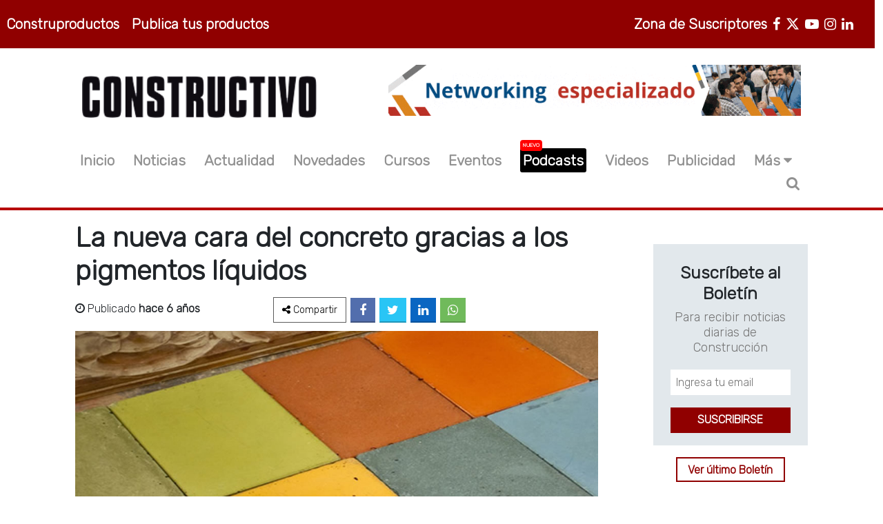

--- FILE ---
content_type: text/html; charset=UTF-8
request_url: https://constructivo.com/noticia/la-nueva-cara-del-concreto-gracias-a-los-pigmentos-liquidos-1578407637
body_size: 11979
content:
<!DOCTYPE html>
<html lang="es">
<head>
	<meta charset="UTF-8">
	<meta name="viewport" content="width=device-width, user-scalable=no, initial-scale=1.0, maximum-scale=1.0, minimum-scale=1.0">
	<title>La nueva cara del concreto gracias a los pigmentos líquidos
 - Revista Constructivo</title>
	<meta name="description" content="Para desligar la idea de concreto como un elemento gris e inexpresivo: es el color la más destacada de todas.
">
	<meta name="theme-color" content="#900000">
	<meta name="author" content="Revista Constructivo">
	<meta name="subject" content="Noticias de construcción y más...">
	<meta name="robots" content="index,follow">
	<meta name="googlebot" content="index, follow">	

	
	<meta name="facebook-domain-verification" content="9us4ob99rzn754rgpsw7xh3q1n7131" />

	
	<meta name="google-site-verification" content="I2CTGP-0qvlC2oxkJrwp98oADW0lYpkE2lG4Z3vFnhQ" />

	
	<link rel="manifest" href="https://constructivo.com/manifest.json">

	

	<!-- Font Awesome 6 Installer -->
	<link rel="stylesheet" href="https://constructivo.com/fa/css/fontawesome.css">
	<link rel="stylesheet" href="https://constructivo.com/fa/css/brands.css">
	<link rel="stylesheet" href="https://constructivo.com/fa/css/solid.css">

	<link rel="stylesheet" href="https://constructivo.com/css/estilo.min.css">
	<link rel="stylesheet" href="https://constructivo.com/font-awesome/css/font-awesome.min.css">
	<link rel="preconnect" href="https://fonts.googleapis.com">
	<link rel="preconnect" href="https://fonts.gstatic.com" crossorigin>
	<link href="https://fonts.googleapis.com/css2?family=Rubik:wght@300&display=swap" rel="stylesheet">

	<!-- <link href="https://cdn.jsdelivr.net/npm/bootstrap@5.1.1/dist/css/bootstrap.min.css" rel="stylesheet" integrity="sha384-F3w7mX95PdgyTmZZMECAngseQB83DfGTowi0iMjiWaeVhAn4FJkqJByhZMI3AhiU" crossorigin="anonymous"> -->

	<link rel="stylesheet" href="https://constructivo.com/css/bootstrap/css/bootstrap.min.css">

	<link rel="stylesheet" href="https://constructivo.com/css/styles.min.css">
	

	<!-- Imagen - Favicon  -->
	<link rel="shortcut icon" type="image/x-icon" href="https://constructivo.com/images/icono.png" />
	<!--CSS Add slick.css in your <head> -->
	<link rel="stylesheet" type="text/css" href="https://cdnjs.cloudflare.com/ajax/libs/slick-carousel/1.7.1/slick.min.css">
	<link rel="stylesheet" type="text/css" href="https://cdnjs.cloudflare.com/ajax/libs/slick-carousel/1.7.1/slick-theme.min.css">	
	<!-- SWIPER css -->
	<link rel="stylesheet" href="https://cdn.jsdelivr.net/npm/swiper@10/swiper-bundle.min.css">

	
	<!-- Google tag (gtag.js) -->
	<script async src="https://www.googletagmanager.com/gtag/js?id=G-6JTB4JDXGE"></script>
	<script>
	  window.dataLayer = window.dataLayer || [];
	  function gtag(){dataLayer.push(arguments);}
	  gtag('js', new Date());

	  gtag('config', 'G-6JTB4JDXGE');
	</script>

	<!-- Meta Pixel Code -->
		<script>
		!function(f,b,e,v,n,t,s)
		{if(f.fbq)return;n=f.fbq=function(){n.callMethod?
		n.callMethod.apply(n,arguments):n.queue.push(arguments)};
		if(!f._fbq)f._fbq=n;n.push=n;n.loaded=!0;n.version='2.0';
		n.queue=[];t=b.createElement(e);t.async=!0;
		t.src=v;s=b.getElementsByTagName(e)[0];
		s.parentNode.insertBefore(t,s)}(window, document,'script',
		'https://connect.facebook.net/en_US/fbevents.js');
		fbq('init', '783523755614492');
		fbq('track', 'PageView');
		</script>
		<noscript><img height="1" width="1" style="display:none"
		src="https://www.facebook.com/tr?id=783523755614492&ev=PageView&noscript=1"
		/></noscript>
	<!-- End Meta Pixel Code -->

	<!-- Google Adsense 2026 -->
	<script async src="https://pagead2.googlesyndication.com/pagead/js/adsbygoogle.js?client=ca-pub-1116387698940154"
     crossorigin="anonymous"></script>
    <!-- Google Adsense 2026 -->	

	<meta name="keywords" content=", "/>
<link rel="canonical" href="https://constructivo.com/noticia/la-nueva-cara-del-concreto-gracias-a-los-pigmentos-liquidos-1578407637">
<!-- fb -->

<meta property="og:type" content="article">
<meta property="og:url" content="https://constructivo.com/noticia/la-nueva-cara-del-concreto-gracias-a-los-pigmentos-liquidos-1578407637">
<meta property="og:title" content="La nueva cara del concreto gracias a los pigmentos líquidos">
<meta property="og:description" content="Para desligar la idea de concreto como un elemento gris e inexpresivo: es el color la más destacada de todas.">
<meta property="og:image" content="https://constructivo.com/imgPosts/1578407637zt9DqG0s.jpg">
<!-- tw -->

<meta name="twitter:card" content="summary">
<meta name="twitter:site" content="@constructivoweb">
<meta name="twitter:title" content="La nueva cara del concreto gracias a los pigmentos líquidos">
<meta name="twitter:description" content="Para desligar la idea de concreto como un elemento gris e inexpresivo: es el color la más destacada de todas.">
<meta name="twitter:image" content="https://constructivo.com/imgPosts/1578407637zt9DqG0s.jpg">


</head>

<body class="row-pri">



	

	<noscript><iframe src="https://www.googletagmanager.com/ns.html?id=GTM-TLZLVNQ"

	height="0" width="0" style="display:none;visibility:hidden"></iframe></noscript>

	





	<div id="fb-root"></div>

	

	<!-- Inicio cabecera -->

	<header class="">
		
		<div class="col-md-12 row bg-90 none-mobile">
			<section class="col-xs-6 col-sm-6 col-md-6 col-lg-6 col-xl-5">
				<ul class="list-inline mt-3 p-1 ul-productos">
					<li class="list-inline-item"><a href="https://construproductos.com/"  target="_blank" class="li-header">Construproductos</a></li>				
					<li class="list-inline-item"><a href="https://construproductos.com/publicidad" target="_blank" class="li-header">Publica tus productos</a></li>
				</ul>
			</section>

			<section class="col-xs-6 col-sm-6 col-md-6 col-lg-6 col-xl-7">
				<ul class="list-inline mt-3 p-1 ul-redes">
					<li class="list-inline-item">
						<a class="li-header" target="_blank" rel="noopener noreferrer" title="LinkedIn" href="https://www.linkedin.com/company/revista-constructivo/">
							 <i class="fa fa-linkedin" aria-hidden="true"></i>
						</a>
					</li>
					<li class="list-inline-item">
						<a class="li-header" target="_blank" rel="noopener noreferrer" title="Instagram" href="https://www.instagram.com/multiplataforma_constructivo/">
							<i class="fa fa-instagram" aria-hidden="true"></i>
						</a>
					</li>
					<li class="list-inline-item">
						<a class="li-header" target="_blank" rel="noopener noreferrer" title="Youtube" href="http://www.youtube.com/user/REVISTACONSTRUCTIVO">
							<i class="fa fa-youtube-play" aria-hidden="true"></i>
						</a>
					</li>
					<li class="list-inline-item">
						<a class="li-header" target="_blank" rel="noopener noreferrer" title="Twitter" href="https://twitter.com/constructivoweb">
							<i class="fa-brands fa-x-twitter" aria-hidden="true"></i>
						</a>
					</li>
					<li class="list-inline-item">
						<a class="li-header" target="_blank" rel="noopener noreferrer" title="Facebook" href="https://www.facebook.com/MULTIPLATAFORMACONSTRUCTIVO">
							<i class="fa fa-facebook" aria-hidden="true"></i>
						</a>
					</li>
					<li class="list-inline-item px-2"><a href="https://plataforma.constructivo.com/rubro/construccion" target="_blank" class="li-header">Zona de Suscriptores</a></li>
				</ul>
			</section>
		</div>

		
		<div class="col-md-10 col-xs-12 row mx-auto mt-4 mt-4-mobile">
			
			<section class="col-xs-12 col-sm-6 col-md-6 col-lg-5 mt-3 mobile-menu">
				<a class="none-desktop i-menu-mobile" data-bs-toggle="collapse" href="#collapseExample" role="button" aria-expanded="false" aria-controls="collapseExample">
		          <span class="fa fa-ellipsis-v"></span><span class="fa fa-ellipsis-v"></span><span class="fa fa-ellipsis-v"></span>
		        </a>
				<a href="https://constructivo.com" class="a-logo-img">
					<img src="https://constructivo.com/images/logo-black.png" loading="lazy" alt="Constructivo" class="logo-img">
				</a>
				<li itemprop="name" class="list-inline-item li-search none-desktop li-search-mobile">
					<span><i class="fa fa-search" title="Buscador" aria-hidden="true" onclick="divLogin()"></i></span>
				</li>		
			</section>

			<div class="collapse none-desktop col-xs-12" id="collapseExample">
				<div class="card-body">
				    <ul class="text-center ul-menu-mobile">
				    	<li itemprop="name" class="">
							<a itemprop="url" href="https://constructivo.com">Inicio</a>
						</li>
						<li itemprop="name" class="">
							<a itemprop="url" href="https://constructivo.com/noticia">Noticias</a>
						</li>
						<li itemprop="name" class="">
							<a itemprop="url" href="https://constructivo.com/actualidad">Actualidad</a>
						</li>
						<li itemprop="name" class="">
							<a itemprop="url" href="https://constructivo.com/novedad">Novedades</a>
						</li>
						<li itemprop="name" class="">							
							<a itemprop="url" href="https://plataforma.constructivo.com/cursos/rubro/construccion" target="_blank">Cursos</a>
						</li>
						<li itemprop="name" class="">
							<a itemprop="url" href="https://constructivo.com/evento">Eventos</a>
						</li>
						<li itemprop="name" class="">
							<a itemprop="url" style="color:#FF0000;" href="https://constructivo.com/tema/podcast-1739371225" target="_blank">Podcasts</a>
						</li>
						<li itemprop="name" class="">
							<a itemprop="url" href="https://constructivo.com/videos">Videos</a>
						</li>
						<li itemprop="name" class="">
							<a itemprop="url" target="_blank" href="https://sga.pullcreativo.com/visitas/create/RC">Publicidad</a>
						</li>
						<li class=" " data-bs-toggle="collapse" href="#collapseExample1" role="button" aria-expanded="false" aria-controls="collapseExample">
							<a>Más <i class="fa fa-caret-down" aria-hidden="true"></i></a>
						</li>
				    </ul>

				    <ul class="collapse text-center ul-menu-mobile" id="collapseExample1">
				    	<li itemprop="name">
				    		<a itemprop="url"  href="https://construproductos.com/"  target="_blank">Construproductos</a>
				    	</li>
				    	<li itemprop="name">
				    		<a itemprop="url" href="https://plataforma.constructivo.com/rubro/construccion" target="_blank">Zona de Suscriptores</a>
				    	</li>
				    	<li itemprop="name">
				    		<a itemprop="url" href="https://constructivo.com/entrevista">Entrevista</a>
				    	</li>
				    	<li itemprop="name">
				    		<a itemprop="url" href="https://constructivo.com/revistas">Ediciones</a>
				    	</li>
						
						<li itemprop="name">
							<a itemprop="url" href="https://constructivo.com/nosotros">Nosotros</a>
						</li>
						<li itemprop="name">
							<a itemprop="url" href="https://constructivo.com/contacto">Contacto</a>
						</li>
					</ul>

				    <div class="div-autor div-menu-r mt-4 col-xs-12">
						<div class="social-network">
							<ul class="">
								<li class="li-facebook">
									<a href="https://www.facebook.com/MULTIPLATAFORMACONSTRUCTIVO" target="_blank"><i class="fa fa-facebook" aria-hidden="true"></i></a>
								</li>
								<li class="li-twitter">
									<a href="https://twitter.com/constructivoweb" target="_blank"><i class="fa fa-twitter" aria-hidden="true"></i></a>
								</li>
								<li class="li-youtube">
									<a href="https://www.youtube.com/user/REVISTACONSTRUCTIVO" target="_blank"><i class="fa fa-youtube-play" aria-hidden="true"></i></a>
								</li>
								<li class="li-instagram">
									<a href="https://www.instagram.com/multiplataforma_constructivo/" target="_blank"><i class="fa fa-instagram" aria-hidden="true"></i></a>
								</li>
								<li class="li-linkedin">
									<a href="https://www.linkedin.com/company/revista-constructivo/" target="_blank"><i class="fa fa-linkedin" aria-hidden="true"></i></a>
								</li>
							</ul>
						</div>
				    </div>
				</div>
			</div>

			
			<section class="col-sm-6 col-md-6 col-lg-7 s-banner none-mobile">
				<a target="_blank" href="https://www.expoconstructivo.com/" id="ExpoCONSTRUCTIVO 2026" data-banner-id="ExpoCONSTRUCTIVO 2026" data-banner-name="Caterpillar Banner Octubre 2025" data-banner-position="home_top">
					<img src="https://constructivo.com/banners/expoc728x90.gif" loading="lazy" alt="ExpoCONSTRUCTIVO 2026" id="ExpoCONSTRUCTIVO 2026" width="auto;">
				</a>
			</section>
			
		</div>

		<div class="col-md-10 row mx-auto mt-4 none-mobile">
			<ul class="list-inline mt-3 p-1 ul-menu">
				<li itemprop="name" class="list-inline-item">
					<a itemprop="url" href="https://constructivo.com">Inicio</a>
				</li>
				<li itemprop="name" class="list-inline-item">
					<a itemprop="url" href="https://constructivo.com/noticia">Noticias</a>
				</li>
				<li itemprop="name" class="list-inline-item">
					<a itemprop="url" href="https://constructivo.com/actualidad">Actualidad</a>
				</li>
				<li itemprop="name" class="list-inline-item">
					<a itemprop="url" href="https://constructivo.com/novedad">Novedades</a>
				</li>
				<li itemprop="name" class="list-inline-item">
					<a itemprop="url" href="https://plataforma.constructivo.com/cursos/rubro/construccion" target="_blank">Cursos</a>
				</li>
				<li itemprop="name" class="list-inline-item">
					<a itemprop="url" href="https://constructivo.com/evento">Eventos</a>
				</li>
				<li itemprop="name" class="list-inline-item">
					<a itemprop="url" class="highlight-item" href="https://constructivo.com/tema/podcast-1739371225">Podcasts <span class="badge-nuevo">Nuevo</span></a>
				</li>
				<li itemprop="name" class="list-inline-item">
					<a itemprop="url" href="https://constructivo.com/videos">Videos</a>
				</li>
				<li itemprop="name" class="list-inline-item">
					<a itemprop="url" target="_blank" href="https://sga.pullcreativo.com/visitas/create/RC">Publicidad</a>
				</li>
				<li class="dropdown list-inline-item" >Más<i class="fa fa-caret-down" aria-hidden="true"></i>
					<ul class="dropdown-content" style="z-index: 15;">
						<li itemprop="name">
							<a itemprop="url"  href="https://construproductos.com/"  target="_blank">Construproductos</a>
						</li>
						<li itemprop="name">
							<a itemprop="url" href="https://plataforma.constructivo.com/rubro/construccion" target="_blank">Zona de Suscriptores</a>
						</li>
						<li itemprop="name">
							<a itemprop="url" href="https://constructivo.com/entrevista">Entrevista</a>
						</li>
						<li itemprop="name">
							<a itemprop="url" href="https://constructivo.com/revistas">Ediciones</a>
						</li>
						
						<li itemprop="name">
							<a itemprop="url" href="https://constructivo.com/nosotros">Nosotros</a>
						</li>
						<li itemprop="name">
							<a itemprop="url" href="https://constructivo.com/contacto">Contacto</a>
						</li>
					</ul>
				</li>
				<li itemprop="name" class="list-inline-item li-search">
					<span><i class="fa fa-search" title="Buscador" aria-hidden="true" onclick="divLogin()"></i></span>
				</li>
			</ul>
		</div>

		<div class="col-md-12">
			<hr>
			<div class="buscador-desktop" id="caja">
				<div class="col-md-10 mx-auto">
					<form class="buscar-menu-mobile" action="https://constructivo.com/search" method="GET">
						<input type="text" id="buscador" name="q" placeholder="¿Que estás buscando?"  required>
						<input type="hidden" name="_token" value="RBK3SpzhWyY8Xn2ue5CmYLb7eQaLfNzP7Vq4CExa">
						<input type="submit" class="boton" value="Buscar">
						<i class="fa fa-times" aria-hidden="true" onclick="divLogin()"></i>
					</form>
				</div>
			</div>
		</div>
	</header>

<div class="banner-pri">
	
	<section class=" banner-plataforma publicidad-h mt-3 none-desktop">
		<a target="_blank" href="https://www.expoconstructivo.com/">
			<img src="https://constructivo.com/banners/expoc728x90.gif" loading="lazy" alt="ExpoCONSTRUCTIVO 2026">
		</a>
	</section>
	
</div>



	



	

	



	<!-- fin Cabecera -->

	<!-- Inicio main -->

	<main class="mt-3">



	

	



	



	<div class="col-xs-12 col-sm-12 col-md-12 col-lg-10 mx-auto row row-pri">
	<div class="col-md-9 col-xs-12 section-9 row-pri section-post mx-mobile">
		<h1>La nueva cara del concreto gracias a los pigmentos líquidos</h1>
			<div class="col-xs-12 row div-autor row-pri">
				<div class="autor col-xs-12 col-sm-12 col-md-5 col-lg-4 row-pri">
					<p><i class="fa fa-clock-o" aria-hidden="true"></i> Publicado <strong>hace 6 años</strong></p>
				</div>

				<div class="redes-p mt-5-mobile redes-p-p col-xs-12 col-sm-12 col-md-7 col-lg-8 row-pri">
					<ul>
						<li class="li-compartir"><a><i class="fa fa-share-alt"></i><span class="none-mobile"> Compartir</span></a></li>
						<li class="li-facebook"><a href="https://www.facebook.com/sharer.php?u=https://constructivo.com/noticia/la-nueva-cara-del-concreto-gracias-a-los-pigmentos-liquidos-1578407637" target="_blank"><i class="fa fa-facebook" aria-hidden="true"></i></a></li>
						<li class="li-twitter"><a href="https://twitter.com/intent/tweet?url=https://constructivo.com/noticia/la-nueva-cara-del-concreto-gracias-a-los-pigmentos-liquidos-1578407637" target="_blank"><i class="fa fa-twitter" aria-hidden="true"></i></a></li>
						
						<li class="li-linkedin"><a href="https://www.linkedin.com/shareArticle?mini=true&amp;url=https://constructivo.com/noticia/la-nueva-cara-del-concreto-gracias-a-los-pigmentos-liquidos-1578407637" target="_blank"><i class="fa fa-linkedin" aria-hidden="true"></i></a></li>
						<li class="li-whatsapp"><a href="https://api.whatsapp.com/send?text=https://constructivo.com/noticia/la-nueva-cara-del-concreto-gracias-a-los-pigmentos-liquidos-1578407637" target="_blank"><i class="fa fa-whatsapp"></i></a></li>
					</ul>
				</div>
			</div>

			<img width="100%" src="https://constructivo.com/imgPosts/1578407637zt9DqG0s.jpg" alt="La nueva cara del concreto gracias a los pigmentos líquidos">
			<div class="body">
				<p class="descripcion">Para desligar la idea de concreto como un elemento gris e inexpresivo: es el color la más destacada de todas.</p>
				<div class="detalle">
					<p class="detalle"><p>Desde hace muchos a&ntilde;os, la expresividad del concrto ha sido un factor clave a la hora de mejorar su est&eacute;tica e imagen. Diferentes soluciones se han aportado para desligar la idea de concreto como un elemento gris e inexpresivo: es el color la m&aacute;s destacada de todas. As&iacute;, el uso de pigmentos para concreto en masa es pr&aacute;ctica habitual en plantas de concreto, prefabricado y obra.</p>

<p>Los pigmentos utilizados para colorear hormig&oacute;n deben ser inorg&aacute;nicos, inertes en medio alcalino, no alterables a la luz y la intemperie y con alto poder de pigmentaci&oacute;n. Se pueden presentar en forma de polvo, granulado, compactado o l&iacute;quido.</p>

<p>Los pigmentos l&iacute;quidos&nbsp;son muy estables gracias a que su dispersi&oacute;n en agua se realiza mediante aditivos especiales que reducen su posibilidad de sedimentaci&oacute;n y aumentan su tiempo de almacenamiento. Cumplen todos los requisitos f&iacute;sico-qu&iacute;micos antes descritos para cualquier pigmento y adicionalmente presenta mejoras significativas sobre otros formatos como el polvo. Las principales ventajas son: dosificaci&oacute;n sencilla (como cualquier otro l&iacute;quido), limpieza extrema en la manipulaci&oacute;n sin polvo en planta u obra, f&aacute;cil mezclado y dispersi&oacute;n en la masa de hormig&oacute;n, ahorro en mano de obra y menores problemas de uniformidad de color.</p>

<p>Se recomienda que la dosificaci&oacute;n habitual debe ser entre 2% y 6% sobre peso de cemento</p>

<p>El dise&ntilde;o de un concreto debe hacerse &uacute;nicamente en funci&oacute;n de los requerimientos para los que se ha dise&ntilde;ado (consistencia, resistencia a compresi&oacute;n,&hellip;) ya que el uso de pigmentos no influye de manera significativa en esas propiedades. Por el contrario, las caracter&iacute;sticas del concreto y sus variaciones, si influyen en la intensidad y uniformidad del color deseado.</p>

<p>Factores como la cantidad y tipo de cemento, relaci&oacute;n agua/cemento, la consistencia del hormig&oacute;n y la dosificaci&oacute;n de pigmento condicionan la intensidad y luminosidad del color:</p>

<p>-Tipo y cantidad de cemento: A igual proporci&oacute;n de pigmento, con cementos blancos o con los cementos grises m&aacute;s claros, la intensidad del color es sensiblemente mayor que con un cemento gris oscuro.</p>

<p>-Relaci&oacute;n agua/cemento: La cantidad de agua influye en la luminosidad. A menor cantidad de agua (menor relaci&oacute;n agua/cemento) menor luminosidad.</p>

<p>-A mayor dosificaci&oacute;n de pigmento y en general a mayor consistencia del concreto, mayor intensidad de color. La reproducibilidad de los factores anteriores en las diferentes amasadas de concreto, as&iacute; como similares tiempo de amasado y cuidado en la ejecuci&oacute;n en obra (operarios encargados del vertido, estado de los diferentes encofrados,&hellip;) son primordiales para la consecuci&oacute;n de concretos pigmentados con acabados uniformes.</p></p>
				</div>
				<p><strong>Fuente:</strong> Concretonline</p>
				<div class="div-tema-a-a div-tag">
					<a class="tema-a a-tag">ETIQUETAS</a>
									</div>
				



				<div class="fb-comments" data-href="https://constructivo.com/noticia/la-nueva-cara-del-concreto-gracias-a-los-pigmentos-liquidos-1578407637" data-width="100%" data-numposts="3" data-order-by="reverse_time"></div>
				<section class="col-md-12 mt-1 mb-1 d-block d-sm-none">						
					
	<div class="banner mb-1">
		<a target="_blank" rel="noopener noreferrer" href="https://expoconstructivo.com/">
			<img width="100%" loading="lazy" src="https://constructivo.com/banners/ex2026_363x90.jpg" alt="Plataforma CONSTRUCTIVO">
			<span>Publicidad</span>	
		</a>	
	</div>

	<div class="banner">
		<a target="_blank" rel="noopener noreferrer" href="https://plataforma.constructivo.com/curso/indicadores-economicos-para-la-evaluacion-68cc556f3235d">
			<img style="width:100%;" loading="lazy" src="https://constructivo.com/banners/curso2025-14.jpg" alt="Indicadores Económicos Para la Evaluación">
		</a>
		<span>Publicidad</span>
	</div>
</section>				<section class="col-md-12 mt-2 row row-pri">
										<div class="col-md-6 col-xs-12 row-pri div-art div-art-a">
						<p class="p-button-vermas-m"><a href="https://constructivo.com/noticia/tejado-de-concreto-capta-energia-solar-y-produce-luz-por-menos-dinero-1578406235">ARTÍCULO ANTERIOR</a></p>
						<h5 class="p-button-vermas-m"><a href="https://constructivo.com/noticia/tejado-de-concreto-capta-energia-solar-y-produce-luz-por-menos-dinero-1578406235">Tejado de concreto capta energía solar y produce luz por menos dinero</a></h5>
					</div>
					
										<div class="col-md-6 col-xs-12 row-pri div-art div-art-s">
						<p class="text-right p-button-vermas-m" ><a href="https://constructivo.com/noticia/inauguran-el-puente-mas-ancho-de-latinoamerica-en-colombia-1578408695">ARTÍCULO SIGUIENTE</a></p>
						<h5 class="text-right p-button-vermas-m"><a href="https://constructivo.com/noticia/inauguran-el-puente-mas-ancho-de-latinoamerica-en-colombia-1578408695">Inauguran el puente más ancho de Latinoamérica en Colombia</a></h5>
					</div>
								</section>

			<section class=" publicidad-h mt-4 mt-4-mobile">
	<a href="https://plataforma.constructivo.com/rubro/construccion" target="_blank">
		<img  src=https://constructivo.com/banners/promoverano26.jpg alt="Promoción VERANOS">
	</a>
</section>
			

			<section class="col-md-12 mt-5">
				<h2 class="title h2">TAMBIÉN TE PUEDE INTERESAR</h2>
				<div class="col-md-12 row row-pri">
										<div class="col-md-6 card-evento mt-3" >
						<div class="col-md-12 col-xs-12 row-pri">
							<a href="https://constructivo.com/noticia/dvc-implementa-sistema-de-sst-con-inteligencia-artificial-para-lograr-cero-accidentes-en-obras-1768513425"><img src="https://constructivo.com/imgPosts/17685134253nxsBV4H.jpg" width="100%" ></a>
						</div>
						<div class="col-md-12 col-xs-12 row-pri div-text" style="">
							<a href="https://constructivo.com/tema/tecnologia-1638321352"><span>Tecnología</span></a>
							<a href="https://constructivo.com/noticia/dvc-implementa-sistema-de-sst-con-inteligencia-artificial-para-lograr-cero-accidentes-en-obras-1768513425" class="mt-5"><h4>DVC implementa sistema de SST con inteligencia artificial para lograr  . . .</h4></a>
							<p class="fecha"><i class="fa fa-clock-o" ></i> 15/Jan/2026 4:43pm</p>
							<p>DVC lanza su campaña estratégica "Somos mutuo cuidado 2026", integrando un directorio de seguridad de alto nivel y tec . . .</p>
							<p class="p-button-vermas-m"><a href="https://constructivo.com/noticia/dvc-implementa-sistema-de-sst-con-inteligencia-artificial-para-lograr-cero-accidentes-en-obras-1768513425" class="a-vermas">VER MÁS</a></p>
						</div>
					</div>
										<div class="col-md-6 card-evento mt-3" >
						<div class="col-md-12 col-xs-12 row-pri">
							<a href="https://constructivo.com/noticia/el-nuevo-rodillo-para-zanjas-arr-1585-2-de-ammann-revoluciona-la-compactacion-1768512522"><img src="https://constructivo.com/imgPosts/1768512522HEpwtDzf.jpg" width="100%" ></a>
						</div>
						<div class="col-md-12 col-xs-12 row-pri div-text" style="">
							<a href="https://constructivo.com/tema/equipo-1638309890"><span>Equipo</span></a>
							<a href="https://constructivo.com/noticia/el-nuevo-rodillo-para-zanjas-arr-1585-2-de-ammann-revoluciona-la-compactacion-1768512522" class="mt-5"><h4>El nuevo rodillo para zanjas ARR 1585-2 de Ammann revoluciona la compa . . .</h4></a>
							<p class="fecha"><i class="fa fa-clock-o" ></i> 15/Jan/2026 4:28pm</p>
							<p>La industria de la construcción y la ingeniería civil sigue con gran interés cada lanzamiento de maquinaria que no so . . .</p>
							<p class="p-button-vermas-m"><a href="https://constructivo.com/noticia/el-nuevo-rodillo-para-zanjas-arr-1585-2-de-ammann-revoluciona-la-compactacion-1768512522" class="a-vermas">VER MÁS</a></p>
						</div>
					</div>
										<div class="col-md-6 card-evento mt-3" >
						<div class="col-md-12 col-xs-12 row-pri">
							<a href="https://constructivo.com/noticia/gestion-de-riesgos-en-obras-de-construccion-como-identificar-evaluar-y-mitigar-amenazas-en-tu-proyecto-1768511015"><img src="https://constructivo.com/imgPosts/1768511015Kwe7JciS.jpg" width="100%" ></a>
						</div>
						<div class="col-md-12 col-xs-12 row-pri div-text" style="">
							<a href="https://constructivo.com/tema/construccion-1638306863"><span>Construcción</span></a>
							<a href="https://constructivo.com/noticia/gestion-de-riesgos-en-obras-de-construccion-como-identificar-evaluar-y-mitigar-amenazas-en-tu-proyecto-1768511015" class="mt-5"><h4>Gestión de riesgos en obras de construcción: cómo identificar, eval . . .</h4></a>
							<p class="fecha"><i class="fa fa-clock-o" ></i> 15/Jan/2026 4:03pm</p>
							<p>La gestión de riesgos es un elemento central para garantizar que un proyecto de construcción alcance sus objetivos de  . . .</p>
							<p class="p-button-vermas-m"><a href="https://constructivo.com/noticia/gestion-de-riesgos-en-obras-de-construccion-como-identificar-evaluar-y-mitigar-amenazas-en-tu-proyecto-1768511015" class="a-vermas">VER MÁS</a></p>
						</div>
					</div>
										<div class="col-md-6 card-evento mt-3" >
						<div class="col-md-12 col-xs-12 row-pri">
							<a href="https://constructivo.com/noticia/toma-de-decisiones-tecnicas-en-obra-bajo-presion-de-tiempo-y-costo-claves-para-una-gestion-constructiva-eficiente-1768509518"><img src="https://constructivo.com/imgPosts/1768509518Z5SCiucF.jpg" width="100%" ></a>
						</div>
						<div class="col-md-12 col-xs-12 row-pri div-text" style="">
							<a href="https://constructivo.com/tema/proyectos-1638306431"><span>Proyectos</span></a>
							<a href="https://constructivo.com/noticia/toma-de-decisiones-tecnicas-en-obra-bajo-presion-de-tiempo-y-costo-claves-para-una-gestion-constructiva-eficiente-1768509518" class="mt-5"><h4>Toma de decisiones técnicas en obra bajo presión de tiempo y costo:  . . .</h4></a>
							<p class="fecha"><i class="fa fa-clock-o" ></i> 15/Jan/2026 3:38pm</p>
							<p>La toma de decisiones en obra es uno de los aspectos más críticos dentro de la gestión constructiva, especialmente cu . . .</p>
							<p class="p-button-vermas-m"><a href="https://constructivo.com/noticia/toma-de-decisiones-tecnicas-en-obra-bajo-presion-de-tiempo-y-costo-claves-para-una-gestion-constructiva-eficiente-1768509518" class="a-vermas">VER MÁS</a></p>
						</div>
					</div>
									</div>
			</section>
		</div>
	</div>

	<div class="col-md-3 col-xs-12 section-3 row-pri none-mobile">
		<div class="col-md-12">
	<div class="hide_in_mobile">
	<div class="box-newslater1">
			<h4>Suscríbete al Boletín</h4>	
			<p>Para recibir noticias diarias de Construcción</p>
		<form action="https://sga.pullcreativo.com/visitante/boletin" method="GET">
			<input type="hidden" name="_token" value="RBK3SpzhWyY8Xn2ue5CmYLb7eQaLfNzP7Vq4CExa">
			<input type="hidden" name="medio" value="RC">
			<input name="email" required type="email" placeholder="Ingresa tu email">
			<input type="submit" value="SUSCRIBIRSE">
	  	</form>
	</div>	
	<div class="btn-900 mt-4">
		<p class="text-center"><a target="_blank" rel="noopener noreferrer" href="https://envios.pullcreativo.com/rc/own/boletin/">Ver último Boletín</a></p>
	</div>
</div>


	<div class="mt-5"> 	<div class="banner">
	<a target="_blank" rel="noopener noreferrer" href="https://plataforma.constructivo.com/curso/metodologia-de-valor-ganado-691369c46d3eb">
		<img style="width:100%;" loading="lazy" src="https://constructivo.com/banners/curso2026-1.jpg" alt="Metodología de Valor Ganado">
	</a>
	<span>Publicidad</span>
</div>

<div class="banner">
	<a target="_blank" rel="noopener noreferrer" href="https://plataforma.constructivo.com/curso/cimentacion-y-obras-geotecnicas-693aef7c05e93">
		<img style="width:100%;" loading="lazy" src="https://constructivo.com/banners/curso2026-2.jpg" alt="Cimentación y Obras Geotécnicas">
	</a>
	<span>Publicidad</span>
</div>

 </div>

	<section class="col-xs-12 mt-4 noticias-destacadas">
		<h4 class="title h4">Noticias Destacadas</h4>

					<div class="col-md-12 row div-n-d row-pri mt-3">
				<div class="col-md-4 col-xs-12 row-pri">
					<a href="https://constructivo.com/noticia/dvc-implementa-sistema-de-sst-con-inteligencia-artificial-para-lograr-cero-accidentes-en-obras-1768513425">
						<img src="https://constructivo.com/imgPosts/17685134253nxsBV4H.jpg" alt="DVC implementa sistema de SST con inteligencia artificial para lograr cero accidentes en obras" width="100%">
					</a>
				</div>

				<div class="col-md-8 col-xs-12 row-pri">
					<a href="https://constructivo.com/noticia/dvc-implementa-sistema-de-sst-con-inteligencia-artificial-para-lograr-cero-accidentes-en-obras-1768513425"><h4>DVC implementa sistema de SST con inteligencia artificial para l . . .</h4></a>
				</div>
			</div>
			<hr class="hr-d mt-3">
					<div class="col-md-12 row div-n-d row-pri mt-3">
				<div class="col-md-4 col-xs-12 row-pri">
					<a href="https://constructivo.com/noticia/construccion-mas-eficiente-con-paneles-aislantes-la-revolucion-en-edificacion-sostenible-1768429484">
						<img src="https://constructivo.com/imgPosts/1768429484mrK2hxzT.jpg" alt="Construcción más eficiente con paneles aislantes: la revolución en edificación sostenible" width="100%">
					</a>
				</div>

				<div class="col-md-8 col-xs-12 row-pri">
					<a href="https://constructivo.com/noticia/construccion-mas-eficiente-con-paneles-aislantes-la-revolucion-en-edificacion-sostenible-1768429484"><h4>Construcción más eficiente con paneles aislantes: la revoluci� . . .</h4></a>
				</div>
			</div>
			<hr class="hr-d mt-3">
					<div class="col-md-12 row div-n-d row-pri mt-3">
				<div class="col-md-4 col-xs-12 row-pri">
					<a href="https://constructivo.com/noticia/china-construye-un-edificio-de-10-plantas-en-solo-28-horas-1768343798">
						<img src="https://constructivo.com/imgPosts/1768343798XSOw7Dyb.jpg" alt="China construye un edificio de 10 plantas en solo 28 horas" width="100%">
					</a>
				</div>

				<div class="col-md-8 col-xs-12 row-pri">
					<a href="https://constructivo.com/noticia/china-construye-un-edificio-de-10-plantas-en-solo-28-horas-1768343798"><h4>China construye un edificio de 10 plantas en solo 28 horas . . .</h4></a>
				</div>
			</div>
			<hr class="hr-d mt-3">
					<div class="col-md-12 row div-n-d row-pri mt-3">
				<div class="col-md-4 col-xs-12 row-pri">
					<a href="https://constructivo.com/noticia/smart-hard-hats-en-construccion-la-nueva-frontera-de-la-seguridad-ppe-1768256722">
						<img src="https://constructivo.com/imgPosts/1768256722tqkhokp9.jpg" alt="Smart Hard Hats en Construcción: La Nueva Frontera de la Seguridad PPE" width="100%">
					</a>
				</div>

				<div class="col-md-8 col-xs-12 row-pri">
					<a href="https://constructivo.com/noticia/smart-hard-hats-en-construccion-la-nueva-frontera-de-la-seguridad-ppe-1768256722"><h4>Smart Hard Hats en Construcción: La Nueva Frontera de la Seguri . . .</h4></a>
				</div>
			</div>
			<hr class="hr-d mt-3">
			</section>

	<section class="banner-v banner-p mt-4">
			<a href="https://construproductos.com/" target="_blank">
				<img width="100%" src=https://constructivo.com/banners/construpD.gif alt="Construproductos">
			</a>
			<span>Publicidad</span>
	</section>

	<section class="col-md-12 mt-5">
		<h4 class="title h4">Temas Populares</h4>
												<div class="temas-p-div">
						<a href="https://constructivo.com/tema/Proptech"><p><i class="fa fa-chevron-right"></i> Proptech <span>7</span></p></a>
						<hr class="hr-d mt-2">
					</div>
																<div class="temas-p-div">
						<a href="https://constructivo.com/tema/Construtech"><p><i class="fa fa-chevron-right"></i> Construtech <span>8</span></p></a>
						<hr class="hr-d mt-2">
					</div>
																<div class="temas-p-div">
						<a href="https://constructivo.com/tema/saneamiento-1638305846"><p><i class="fa fa-chevron-right"></i> Saneamiento <span>211</span></p></a>
						<hr class="hr-d mt-2">
					</div>
																<div class="temas-p-div">
						<a href="https://constructivo.com/tema/infraestructura-1638306273"><p><i class="fa fa-chevron-right"></i> Infraestructura <span>491</span></p></a>
						<hr class="hr-d mt-2">
					</div>
																<div class="temas-p-div">
						<a href="https://constructivo.com/tema/vivienda-1638306312"><p><i class="fa fa-chevron-right"></i> Vivienda <span>71</span></p></a>
						<hr class="hr-d mt-2">
					</div>
																<div class="temas-p-div">
						<a href="https://constructivo.com/tema/proyectos-1638306431"><p><i class="fa fa-chevron-right"></i> Proyectos <span>865</span></p></a>
						<hr class="hr-d mt-2">
					</div>
																<div class="temas-p-div">
						<a href="https://constructivo.com/tema/construccion-1638306863"><p><i class="fa fa-chevron-right"></i> Construcción <span>1481</span></p></a>
						<hr class="hr-d mt-2">
					</div>
																<div class="temas-p-div">
						<a href="https://constructivo.com/tema/negocios-1638307872"><p><i class="fa fa-chevron-right"></i> Negocios <span>36</span></p></a>
						<hr class="hr-d mt-2">
					</div>
																<div class="temas-p-div">
						<a href="https://constructivo.com/tema/noticia-1638309299"><p><i class="fa fa-chevron-right"></i> Noticia <span>1039</span></p></a>
						<hr class="hr-d mt-2">
					</div>
																<div class="temas-p-div">
						<a href="https://constructivo.com/tema/equipo-1638309890"><p><i class="fa fa-chevron-right"></i> Equipo <span>298</span></p></a>
						<hr class="hr-d mt-2">
					</div>
																<div class="temas-p-div">
						<a href="https://constructivo.com/tema/productos-1638310969"><p><i class="fa fa-chevron-right"></i> Productos <span>202</span></p></a>
						<hr class="hr-d mt-2">
					</div>
																<div class="temas-p-div">
						<a href="https://constructivo.com/tema/empresarial-1638320959"><p><i class="fa fa-chevron-right"></i> Empresarial <span>198</span></p></a>
						<hr class="hr-d mt-2">
					</div>
																<div class="temas-p-div">
						<a href="https://constructivo.com/tema/materiales-1638314996"><p><i class="fa fa-chevron-right"></i> Materiales <span>330</span></p></a>
						<hr class="hr-d mt-2">
					</div>
																							<div class="temas-p-div">
						<a href="https://constructivo.com/tema/tecnologia-1638321352"><p><i class="fa fa-chevron-right"></i> Tecnología <span>433</span></p></a>
						<hr class="hr-d mt-2">
					</div>
																<div class="temas-p-div">
						<a href="https://constructivo.com/tema/maquinaria-1638321918"><p><i class="fa fa-chevron-right"></i> Maquinaria <span>271</span></p></a>
						<hr class="hr-d mt-2">
					</div>
																<div class="temas-p-div">
						<a href="https://constructivo.com/tema/inmobiliaria-1638368380"><p><i class="fa fa-chevron-right"></i> Inmobiliaria <span>106</span></p></a>
						<hr class="hr-d mt-2">
					</div>
																<div class="temas-p-div">
						<a href="https://constructivo.com/tema/herramientas-1638379757"><p><i class="fa fa-chevron-right"></i> Herramientas <span>58</span></p></a>
						<hr class="hr-d mt-2">
					</div>
																<div class="temas-p-div">
						<a href="https://constructivo.com/tema/bim-1638463840"><p><i class="fa fa-chevron-right"></i> BIM <span>52</span></p></a>
						<hr class="hr-d mt-2">
					</div>
																<div class="temas-p-div">
						<a href="https://constructivo.com/tema/sostenibilidad-1638823915"><p><i class="fa fa-chevron-right"></i> Sostenibilidad <span>131</span></p></a>
						<hr class="hr-d mt-2">
					</div>
																<div class="temas-p-div">
						<a href="https://constructivo.com/tema/acabados-1639490443"><p><i class="fa fa-chevron-right"></i> Acabados <span>269</span></p></a>
						<hr class="hr-d mt-2">
					</div>
																<div class="temas-p-div">
						<a href="https://constructivo.com/tema/world-of-concrete-1736254139"><p><i class="fa fa-chevron-right"></i> World of concrete <span>42</span></p></a>
						<hr class="hr-d mt-2">
					</div>
																							<div class="temas-p-div">
						<a href="https://constructivo.com/tema/elementos-para-obra-1739883358"><p><i class="fa fa-chevron-right"></i> Elementos para obra <span>59</span></p></a>
						<hr class="hr-d mt-2">
					</div>
																<div class="temas-p-div">
						<a href="https://constructivo.com/tema/expoconstructivo-1760365514"><p><i class="fa fa-chevron-right"></i> EXPOCONSTRUCTIVO <span>5</span></p></a>
						<hr class="hr-d mt-2">
					</div>
								</section>

</div>	</div>
</div>

	<!-- Anunciantes -->

	<div class="fila mt-4">

		<div class="slide">

			
			<div>

				<a target="_blank" href="https://per.sika.com">

					<img src="https://constructivo.com/anunciantes/6891303646d85.jpg" loading="lazy" alt="Sika Perú" title="Sika Perú">

				</a>

			</div>

			
			<div>

				<a target="_blank" href="https://www.facebook.com/cajasecologicas/?locale=es_LA">

					<img src="https://constructivo.com/anunciantes/68912fabc67ac.jpg" loading="lazy" alt="Cajas Ecológicas" title="Cajas Ecológicas">

				</a>

			</div>

			
			<div>

				<a target="_blank" href="https://acerosarequipa.com/pe/es/">

					<img src="https://constructivo.com/anunciantes/670e6addc736e.jpg" loading="lazy" alt="ACEROS AREQUIPA" title="ACEROS AREQUIPA">

				</a>

			</div>

			
			<div>

				<a target="_blank" href="https://www.cementospacasmayo.com.pe">

					<img src="https://constructivo.com/anunciantes/5b7f27635d1d1.png" loading="lazy" alt="Cementos Pacasmayo" title="Cementos Pacasmayo">

				</a>

			</div>

			
			<div>

				<a target="_blank" href="https://https://www.celsa.com.pe/">

					<img src="https://constructivo.com/anunciantes/670e6bbd3510b.jpg" loading="lazy" alt="CELSA" title="CELSA">

				</a>

			</div>

			
			<div>

				<a target="_blank" href="https://pelikano.com/">

					<img src="https://constructivo.com/anunciantes/670e6c99a870f.jpg" loading="lazy" alt="PELIKANO" title="PELIKANO">

				</a>

			</div>

			
			<div>

				<a target="_blank" href="https://www.yura.com.pe">

					<img src="https://constructivo.com/anunciantes/5b7f2f717069d.png" loading="lazy" alt="YURA" title="YURA">

				</a>

			</div>

			
			<div>

				<a target="_blank" href="https://www.vainsa.com">

					<img src="https://constructivo.com/anunciantes/5b7f1bd510390.png" loading="lazy" alt="VAINSA" title="VAINSA">

				</a>

			</div>

			
			<div>

				<a target="_blank" href="https://www.facebook.com/ledvanceperu">

					<img src="https://constructivo.com/anunciantes/5e56a6ed974a4.png" loading="lazy" alt="LEDVANCE" title="LEDVANCE">

				</a>

			</div>

			
			<div>

				<a target="_blank" href="https://https://www.topconsult.com.pe/">

					<img src="https://constructivo.com/anunciantes/68912f13d5ca7.jpg" loading="lazy" alt="TopConsult Ingeniería" title="TopConsult Ingeniería">

				</a>

			</div>

			
			<div>

				<a target="_blank" href="https://www.layher.pe">

					<img src="https://constructivo.com/anunciantes/5b7f35c4e734f.png" loading="lazy" alt="LAHYER" title="LAHYER">

				</a>

			</div>

			
			<div>

				<a target="_blank" href="https://www.esan.edu.pe">

					<img src="https://constructivo.com/anunciantes/5b7ef19bf29f9.png" loading="lazy" alt="ESAN" title="ESAN">

				</a>

			</div>

			
			<div>

				<a target="_blank" href="https://www.ferreyros.com.pe">

					<img src="https://constructivo.com/anunciantes/5b7ef1f7883b6.png" loading="lazy" alt="Ferreyros" title="Ferreyros">

				</a>

			</div>

			
			<div>

				<a target="_blank" href="https://https://www.aditivosespeciales.com.pe/">

					<img src="https://constructivo.com/anunciantes/670e6ce96242f.jpg" loading="lazy" alt="Aditivos Especiales" title="Aditivos Especiales">

				</a>

			</div>

			
			<div>

				<a target="_blank" href="https://https://www.efcoforms.com/">

					<img src="https://constructivo.com/anunciantes/670e6a990c20a.jpg" loading="lazy" alt="EFCO DEL PERÚ" title="EFCO DEL PERÚ">

				</a>

			</div>

			
			<div>

				<a target="_blank" href="https://edipesa.com.pe/">

					<img src="https://constructivo.com/anunciantes/670e6b4d6871d.jpg" loading="lazy" alt="EDIPESA" title="EDIPESA">

				</a>

			</div>

			
			<div>

				<a target="_blank" href="https://www.ulmaconstruction.com.pe/es-pe">

					<img src="https://constructivo.com/anunciantes/63cb0dfe13027.jpg" loading="lazy" alt="ULMA" title="ULMA">

				</a>

			</div>

			
			<div>

				<a target="_blank" href="https://www.ipesa.com.pe/">

					<img src="https://constructivo.com/anunciantes/670e69f2b69f6.jpg" loading="lazy" alt="IPESA" title="IPESA">

				</a>

			</div>

			
			<div>

				<a target="_blank" href="https://www.doka.com">

					<img src="https://constructivo.com/anunciantes/5b7f3427c98e0.png" loading="lazy" alt="DOKA" title="DOKA">

				</a>

			</div>

			
		</div>

		

	</div>

		

	<!-- Anunciantea -->



	<div class="box-alert">

	<div class="tooltip">

		<span class="tooltiptext">¿Deseas recibir Información para suscripción a la Revista Constructivo?</span>

		<a href="https://sga.pullcreativo.com/suscripcion/fisica/RC" target="_blank">

			<i class="fa fa-info-circle" aria-hidden="true"></i>

		</a>

	</div>

	</div>



	</main>

	<!-- Fin main -->

	
	<div class="pop-outside">
		<div class="pop-inner">
			<button type="button" class="close-pop">&times;</button>
			<a target="_blank" href="https://plataforma.constructivo.com/curso/metodologia-de-valor-ganado-691369c46d3eb">
				<img src="https://constructivo.com/images/popup2026-1.jpg" loading="lazy" alt="Metodología de Valor Ganado">
			</a>
		</div>
	</div>
	

	<!-- Inicio footer -->
	<footer>
		<div class="fila">
			<div class="colum">
				<h3>Opciones</h3>
				<ul class="menu-footer">
					<li><a href="https://constructivo.com/nacional">Nacionales</a></li>
					<li><a href="https://constructivo.com/internacional">Internacionales</a></li>
					<li><a href="https://constructivo.com/opinion">Opinión</a></li>
					<li><a href="https://constructivo.com/novedad">Novedades</a></li>
					<li><a href="https://constructivo.com/actualidad">Actualidad</a></li>
					<li><a href="https://constructivo.com/entrevista">Entrevistas</a></li>
					<li><a href="https://constructivo.com/revistas">Ediciones</a></li>
					<li><a href="https://constructivo.com/evento">Eventos</a></li>
					<li><a href="https://constructivo.com/contacto">Contacto</a></li>
					<li><a href="http://librodereclamaciones.pullcreativo.com/index.php?m=constructivo" target="_blank">Libro de reclamaciones</a>		
				</ul>
			</div>

			<div class="colum">
				<h3>Visite tambien a:</h3>
				<ul>
					<li><a target="_blank" rel="noopener noreferrer" href="http://www.construproductos.com/">Construproductos.com</a></li>
					<li><a target="_blank" rel="noopener noreferrer" href="http://arquiproductos.com/">Arquiproductos.com</a></li>
					<li><a target="_blank" rel="noopener noreferrer" href="http://dossierdearquitectura.com/">Dossier de Arquitectura</a></li>
					<li><a target="_blank" rel="noopener noreferrer" href="http://www.tecnologiaminera.com/">Tecnologia Minera</a></li>
				</ul>
			</div>	

			<div class="colum">
				<h3>Servicios</h3>
					<form action="https://sga.pullcreativo.com/visitante/boletin" method="GET">
					<input type="hidden" name="_token" value="RBK3SpzhWyY8Xn2ue5CmYLb7eQaLfNzP7Vq4CExa">
					<input type="hidden" name="medio" value="RC">
				    <input  name="email" type="email" placeholder="Suscríbete al Boletín">
				    <input  type="submit" value="Enviar">
				  </form>

				<ul>
					<li><a href="https://sga.pullcreativo.com/suscripcion/fisica/RC" target="_blank">Suscripcion a la Revista</a></li>
					<li><a target="_blank" rel="noopener noreferrer" href="https://sga.pullcreativo.com/visitas/create/RC">Destaque su Marca</a></li>
				</ul>				
			</div>
			<div class="copy">
				<p>&copy; Copyright 2026 | Revista Constructivo. Todos los derechos reservados.</p>
			</div>
		</div>
	</footer>

	<script src="https://constructivo.com/js/jquery-3.2.1.min.js"></script>

	

	 <script src="https://constructivo.com/js/slider.min.js"></script>

	 

	 <!-- Schema.org -->
<script type="application/ld+json">
		{

		"@context": "http://schema.org",

		"@type": "NewsArticle",

		"url": "https://constructivo.com/noticia/la-nueva-cara-del-concreto-gracias-a-los-pigmentos-liquidos-1578407637",

		"publisher": {

		    "@type": "Organization",

		    "name": "Revista Constructivo",

		    "url": "https://constructivo.com",

		    "logo": {

		        "@type" : "ImageObject",

		        "url" : "https://constructivo.com/images/logo.png",

		        "width" : 220,

		        "height" : 28

		    },

		    "sameAs" : [

		        "https://www.facebook.com/REVISTACONSTRUCTIVO",

		        "https://twitter.com/constructivoweb"

		    ]

		},

		"articleSection": "Noticia",

		"headline": "La nueva cara del concreto gracias a los pigmentos líquidos",

		"author": {

		    "@type" : "Person",

		    "name" : "Revista Constructivo"

		},

		"mainEntityOfPage":{

            "@type":"WebPage"

        },

		"description": "Para desligar la idea de concreto como un elemento gris e inexpresivo: es el color la más destacada de todas.",

		"keywords": "Noticias de construcción, construcción, eventos de construcción, obras en lima, proyectos de ingenieria, ingenieria civil, materiales de construcción, productos de construcción, acabados, revista de construcción",

		"image": {

		    "@list": [

		        {

                    "@type" : "ImageObject",

                    "url" : "https://constructivo.com/imgPosts/1578407637zt9DqG0s.jpg",

                    "width" : 720,

                    "height" : 405

                }

		    ]

		},

		"datePublished": "2020-01-07 09:33:57",

		"dateModified": "2020-01-07 09:33:57"

		}
</script>

<script type="application/ld+json">

{

  "@context": "http://schema.org",

  "@type": "NewsArticle",

  "mainEntityOfPage": {

    "@type": "WebPage",

    "@id": "https://constructivo.com/noticia/la-nueva-cara-del-concreto-gracias-a-los-pigmentos-liquidos-1578407637"

  },

  "headline": "La nueva cara del concreto gracias a los pigmentos líquidos",

  "image": [

    "https://constructivo.com/imgPosts/1578407637zt9DqG0s.jpg"

   ],

  "datePublished": "2020-01-07 09:33:57",

  "dateModified": "2020-01-07 09:33:57",

  "author": {

    "@type": "Organization",

    "name": "Revista Constructivo"

  },

   "publisher": {

    "@type": "Organization",

    "name": "Revista Constructivo",

    "logo": {

      "@type": "ImageObject",

      "url": "https://constructivo.com/images/logo.png"

    }

  },

  "description": "Para desligar la idea de concreto como un elemento gris e inexpresivo: es el color la más destacada de todas."

}

</script>



	 

	 <script async defer crossorigin="anonymous" src="https://connect.facebook.net/es_ES/sdk.js#xfbml=1&version=v5.0"></script>

	 

	 

	 	<!-- Plugin facebook -->	 	

	 	<script>(function(d, s, id) {

	 	  var js, fjs = d.getElementsByTagName(s)[0];

	 	  if (d.getElementById(id)) return;

	 	  js = d.createElement(s); js.id = id;

	 	  js.src = "//connect.facebook.net/es_LA/sdk.js#xfbml=1&version=v2.10";

	 	  fjs.parentNode.insertBefore(js, fjs);

	 	}(document, 'script', 'facebook-jssdk'));</script>

	    <!--end Plugin facebook -->

	 	

	 	<!-- Plugin twitter -->

	 	<script>!function(d,s,id){var js,fjs=d.getElementsByTagName(s)[0],p=/^http:/.test(d.location)?'http':'https';if(!d.getElementById(id)){js=d.createElement(s);js.id=id;js.src=p+'://platform.twitter.com/widgets.js';fjs.parentNode.insertBefore(js,fjs);}}(document, 'script', 'twitter-wjs');</script>

	 	<!--end Plugin twitter -->



	 	







	 

	 
	 <script>
	    $( function() {
	    	    /*sessionStorage.clear();*/
	    	    var lastclear = sessionStorage.getItem('visited'),
	    	          time_now  = (new Date()).getTime();
	    	      // .getTime() retorna milliseconds entonces 300000 es = 5 minutos
	    	      if ((time_now - lastclear) > 300000) {
	    	        sessionStorage.clear();
	    	        // open popup
	    	        setTimeout(function(){
	    	        	$('.pop-outside').fadeIn('slow');
	    	        },10000);
	    	        sessionStorage.setItem('visited', time_now);
	    	      }
	    	 $('.close-pop').click(function(){
	    	 	$('.pop-outside').fadeOut('slow');
	    	 });
	    } );
	    </script>
	    
	<!-- Fin footer -->

	<!--JS

	Add slick.js before your closing <body> tag, after jQuery (requires jQuery 1.7 +)

	-->

	 <script src="https://code.jquery.com/jquery-3.2.1.min.js" integrity="sha256-hwg4gsxgFZhOsEEamdOYGBf13FyQuiTwlAQgxVSNgt4=" crossorigin="anonymous"></script>
	 <!-- <script src="https://cdn.jsdelivr.net/npm/bootstrap@5.1.1/dist/js/bootstrap.bundle.min.js" integrity="sha384-/bQdsTh/da6pkI1MST/rWKFNjaCP5gBSY4sEBT38Q/9RBh9AH40zEOg7Hlq2THRZ" crossorigin="anonymous"></script> -->

	 <script src="https://constructivo.com/css/bootstrap/js/bootstrap.bundle.min.js"></script>


	  
	  <script src="https://cdnjs.cloudflare.com/ajax/libs/slick-carousel/1.7.1/slick.min.js"></script>
	  	  <script>
	  $(function() {
	   $('.slide').slick({
	       autoplay: true,
	       autoplaySpeed: 2000,
	       slidesToShow: 8,
	       slidesToScroll: 1,
	       responsive: [
	           {
	             breakpoint: 1024,
	             settings: {
	               slidesToShow: 8,
	               slidesToScroll: 1,
	               infinite: true,
	               dots: false
	             }
	           },
	           {
	             breakpoint: 600,
	             settings: {
	               slidesToShow: 4,
	               slidesToScroll: 1
	             }
	           },
	           {
	             breakpoint: 480,
	             settings: {
	               slidesToShow: 2,
	               slidesToScroll: 1
	             }
	           }
	           // You can unslick at a given breakpoint now by adding:
	           // settings: "unslick"
	           // instead of a settings object
	         ]
	    });
	  });
	  </script>

	<!-- 14-May // CONEXPO Tracker -->

	

	<script async src="https://www.googletagmanager.com/gtag/js?id=AW-989642343"></script>

	<script>

	  window.dataLayer = window.dataLayer || [];

	  function gtag(){dataLayer.push(arguments);}

	  gtag('js', new Date());

	  gtag('config', 'AW-989642343');

	</script>

	<script>

	  gtag('event', 'conversion', {

	      'send_to': 'AW-989642343/CxfcCO61kGAQ5_zy1wM',

	      'aw_remarketing_only': true

	  });

	</script>	

	 <script type="text/javascript">

		



		function divLogin(){ 



   		  $('.buscador-desktop').toggle( "fade");

  $('#buscador').focus();



}

	 </script>


	 <!-- SCRIPT Para medición de Banners via GA4 -->
	 <script>
		document.addEventListener('DOMContentLoaded', function () {
		  // Selecciona todos los <a> que tengan el atributo data-banner-id
		  const banners = document.querySelectorAll('a[data-banner-id]');
		  
		  banners.forEach(function(banner) {
		    // Click tracking
		    banner.addEventListener('click', function (e) {
		      gtag('event', 'click_banner', {
		        banner_id: this.dataset.bannerId,
		        banner_name: this.dataset.bannerName || 'sin_nombre',
		        banner_position: this.dataset.bannerPosition || 'no_definido',
		        destination_url: this.href
		      });
		    });

		    // Impression tracking con IntersectionObserver
		    const observer = new IntersectionObserver((entries) => {
		      entries.forEach(entry => {
		        if (entry.isIntersecting) {
		          gtag('event', 'view_banner', {
		            banner_id: banner.dataset.bannerId,
		            banner_name: banner.dataset.bannerName || 'sin_nombre',
		            banner_position: banner.dataset.bannerPosition || 'no_definido'
		          });
		          observer.unobserve(entry.target); // Se dispara solo 1 vez
		        }
		      });
		    }, { threshold: 0.5 });

		    observer.observe(banner);
		  });
		});
		</script>


</body>

</html>

--- FILE ---
content_type: text/html; charset=utf-8
request_url: https://www.google.com/recaptcha/api2/aframe
body_size: 184
content:
<!DOCTYPE HTML><html><head><meta http-equiv="content-type" content="text/html; charset=UTF-8"></head><body><script nonce="-KAS4_p-DIckNsl6aBRXnQ">/** Anti-fraud and anti-abuse applications only. See google.com/recaptcha */ try{var clients={'sodar':'https://pagead2.googlesyndication.com/pagead/sodar?'};window.addEventListener("message",function(a){try{if(a.source===window.parent){var b=JSON.parse(a.data);var c=clients[b['id']];if(c){var d=document.createElement('img');d.src=c+b['params']+'&rc='+(localStorage.getItem("rc::a")?sessionStorage.getItem("rc::b"):"");window.document.body.appendChild(d);sessionStorage.setItem("rc::e",parseInt(sessionStorage.getItem("rc::e")||0)+1);localStorage.setItem("rc::h",'1768524586823');}}}catch(b){}});window.parent.postMessage("_grecaptcha_ready", "*");}catch(b){}</script></body></html>